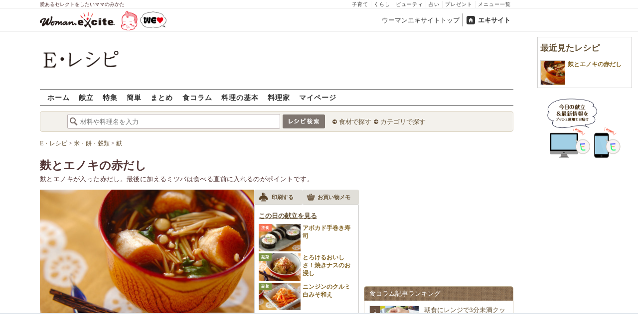

--- FILE ---
content_type: application/javascript; charset=utf-8
request_url: https://fundingchoicesmessages.google.com/f/AGSKWxX-yQHg9tUM9543cm-9rQRtD_QgtEiU5s6u7LpsuvXDcA3jp0fSR7zrFwiCHpo9ezL7pmwqMStsXkp41hX4ZEoWVbiQZf9wyYvYmSK6ldt_-bK0fim7lXo9ywoKvFKUaSHmgvzGxLyeIBnKtWafsCKJYtEEc_I5XxRxJgt0r2KMI1mRghu6glPW13Rv/_/ads/elementViewability./BackgroundAd40./streamatepop./css/adv.-karbonn-ad-
body_size: -1291
content:
window['6013c58a-e5d8-4b3f-86ef-7efc62a573e0'] = true;

--- FILE ---
content_type: application/javascript; charset=utf-8
request_url: https://fundingchoicesmessages.google.com/f/AGSKWxWUQfth1PBKBquIbippyn8tgbA04I_sqadnPVbAcevsQcXUIfljrpdMUCIlC2ZnLc9mRWoLm9a8w7pWfoR2kjdhalBzVm1_JvqopqGKt-lcEjlWHfIDvhalul8QUI87dFtUtXHSQA==?fccs=W251bGwsbnVsbCxudWxsLG51bGwsbnVsbCxudWxsLFsxNzY4ODExNjY4LDk2MjAwMDAwMF0sbnVsbCxudWxsLG51bGwsW251bGwsWzcsMTldXSwiaHR0cHM6Ly9lcmVjaXBlLndvbWFuLmV4Y2l0ZS5jby5qcC9kZXRhaWwvNjg3NjNmMzA3NDg2MDg3OGY2M2Y1NDMyZWNkNDQzM2QuaHRtbCIsbnVsbCxbWzgsIk05bGt6VWFaRHNnIl0sWzksImVuLVVTIl0sWzE5LCIyIl0sWzE3LCJbMF0iXSxbMjQsIiJdLFsyNSwiW1szMTA2MTY5MF1dIl0sWzI5LCJmYWxzZSJdXV0
body_size: -180
content:
if (typeof __googlefc.fcKernelManager.run === 'function') {"use strict";this.default_ContributorServingResponseClientJs=this.default_ContributorServingResponseClientJs||{};(function(_){var window=this;
try{
var OH=function(a){this.A=_.t(a)};_.u(OH,_.J);var PH=_.Zc(OH);var QH=function(a,b,c){this.B=a;this.params=b;this.j=c;this.l=_.F(this.params,4);this.o=new _.bh(this.B.document,_.O(this.params,3),new _.Og(_.Ok(this.j)))};QH.prototype.run=function(){if(_.P(this.params,10)){var a=this.o;var b=_.ch(a);b=_.Jd(b,4);_.gh(a,b)}a=_.Pk(this.j)?_.Xd(_.Pk(this.j)):new _.Zd;_.$d(a,9);_.F(a,4)!==1&&_.H(a,4,this.l===2||this.l===3?1:2);_.Dg(this.params,5)&&(b=_.O(this.params,5),_.fg(a,6,b));return a};var RH=function(){};RH.prototype.run=function(a,b){var c,d;return _.v(function(e){c=PH(b);d=(new QH(a,c,_.A(c,_.Nk,2))).run();return e.return({ia:_.L(d)})})};_.Rk(8,new RH);
}catch(e){_._DumpException(e)}
}).call(this,this.default_ContributorServingResponseClientJs);
// Google Inc.

//# sourceURL=/_/mss/boq-content-ads-contributor/_/js/k=boq-content-ads-contributor.ContributorServingResponseClientJs.en_US.M9lkzUaZDsg.es5.O/d=1/exm=kernel_loader,loader_js_executable,monetization_cookie_state_migration_initialization_executable/ed=1/rs=AJlcJMzanTQvnnVdXXtZinnKRQ21NfsPog/m=web_iab_tcf_v2_signal_executable
__googlefc.fcKernelManager.run('\x5b\x5b\x5b8,\x22\x5bnull,\x5b\x5bnull,null,null,\\\x22https:\/\/fundingchoicesmessages.google.com\/f\/AGSKWxXpWccf0Zm6CAcm1XAvTtwSajJhIBilYixJGcARSJm3PKen2jqYGfsww6q8r9XNVnctcJLhQjyvHmL6yb7Egnm15qODsYQSx-AaajO6Q3hjbdzaEtPuRqOAPTNpOFxwpnVuND7VQA\\\\u003d\\\\u003d\\\x22\x5d,null,null,\x5bnull,null,null,\\\x22https:\/\/fundingchoicesmessages.google.com\/el\/AGSKWxXqoWIdy7ryji1zhiRkJZAbOBNnxNpO1DTE9rKkHdgozDKVnCUP67Y92QTrveCoh1a5G1NY4LyEYsf97JsinL7cuMU9JlA0qGI2DLaoR4BXe_EAiO8J2NmbATN7h78ps7u8tByStQ\\\\u003d\\\\u003d\\\x22\x5d,null,\x5bnull,\x5b7,19\x5d\x5d\x5d,\\\x22excite.co.jp\\\x22,1,\\\x22en\\\x22,null,null,null,null,1\x5d\x22\x5d\x5d,\x5bnull,null,null,\x22https:\/\/fundingchoicesmessages.google.com\/f\/AGSKWxWMJtKEZqx3WT2a4wZEJRjwNI1oERxb-_7YDAXAku3gFsClLgEto1lkfk-5SrcYAhyWJPHFCWlWyGW3iYut7BR23Aft1243aiaOWxvh3t_LTc88NXdb3LFjLpPteEkq3JlatSACNg\\u003d\\u003d\x22\x5d\x5d');}